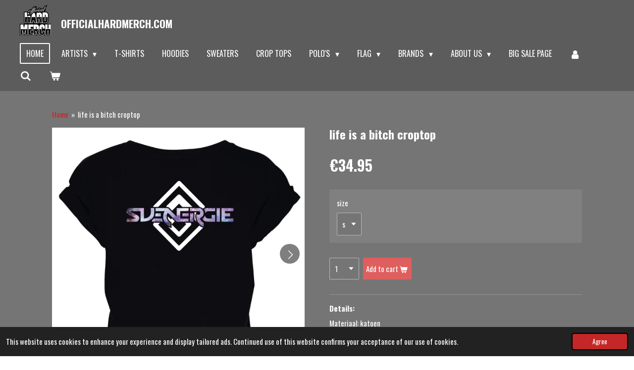

--- FILE ---
content_type: text/html; charset=UTF-8
request_url: https://www.officialhardmerch.com/product/9026519/life-is-a-bitch-croptop
body_size: 19282
content:
<!DOCTYPE html>
<html lang="en-GB">
    <head>
        <meta http-equiv="Content-Type" content="text/html; charset=utf-8">
        <meta name="viewport" content="width=device-width, initial-scale=1.0, maximum-scale=5.0">
        <meta http-equiv="X-UA-Compatible" content="IE=edge">
        <link rel="canonical" href="https://www.officialhardmerch.com/product/9026519/life-is-a-bitch-croptop">
        <link rel="sitemap" type="application/xml" href="https://www.officialhardmerch.com/sitemap.xml">
        <meta property="og:title" content="life is a bitch croptop | officialhardmerch.com">
        <meta property="og:url" content="https://www.officialhardmerch.com/product/9026519/life-is-a-bitch-croptop">
        <base href="https://www.officialhardmerch.com/">
        <meta name="description" property="og:description" content="Details:
Materiaal: katoen
Print achter: life is a bitch
print voor: svenergie logo design
wasvoorschrift: Niet wassen boven de 30 graden en niet in de droger.
&amp;nbsp;">
                <script nonce="82ec2646408e5d438497a8ad9af69b29">
            
            window.JOUWWEB = window.JOUWWEB || {};
            window.JOUWWEB.application = window.JOUWWEB.application || {};
            window.JOUWWEB.application = {"backends":[{"domain":"jouwweb.nl","freeDomain":"jouwweb.site"},{"domain":"webador.com","freeDomain":"webadorsite.com"},{"domain":"webador.de","freeDomain":"webadorsite.com"},{"domain":"webador.fr","freeDomain":"webadorsite.com"},{"domain":"webador.es","freeDomain":"webadorsite.com"},{"domain":"webador.it","freeDomain":"webadorsite.com"},{"domain":"jouwweb.be","freeDomain":"jouwweb.site"},{"domain":"webador.ie","freeDomain":"webadorsite.com"},{"domain":"webador.co.uk","freeDomain":"webadorsite.com"},{"domain":"webador.at","freeDomain":"webadorsite.com"},{"domain":"webador.be","freeDomain":"webadorsite.com"},{"domain":"webador.ch","freeDomain":"webadorsite.com"},{"domain":"webador.ch","freeDomain":"webadorsite.com"},{"domain":"webador.mx","freeDomain":"webadorsite.com"},{"domain":"webador.com","freeDomain":"webadorsite.com"},{"domain":"webador.dk","freeDomain":"webadorsite.com"},{"domain":"webador.se","freeDomain":"webadorsite.com"},{"domain":"webador.no","freeDomain":"webadorsite.com"},{"domain":"webador.fi","freeDomain":"webadorsite.com"},{"domain":"webador.ca","freeDomain":"webadorsite.com"},{"domain":"webador.ca","freeDomain":"webadorsite.com"},{"domain":"webador.pl","freeDomain":"webadorsite.com"},{"domain":"webador.com.au","freeDomain":"webadorsite.com"},{"domain":"webador.nz","freeDomain":"webadorsite.com"}],"editorLocale":"nl-NL","editorTimezone":"Europe\/Amsterdam","editorLanguage":"nl","analytics4TrackingId":"G-E6PZPGE4QM","analyticsDimensions":[],"backendDomain":"www.jouwweb.nl","backendShortDomain":"jouwweb.nl","backendKey":"jouwweb-nl","freeWebsiteDomain":"jouwweb.site","noSsl":false,"build":{"reference":"e7bdc78"},"linkHostnames":["www.jouwweb.nl","www.webador.com","www.webador.de","www.webador.fr","www.webador.es","www.webador.it","www.jouwweb.be","www.webador.ie","www.webador.co.uk","www.webador.at","www.webador.be","www.webador.ch","fr.webador.ch","www.webador.mx","es.webador.com","www.webador.dk","www.webador.se","www.webador.no","www.webador.fi","www.webador.ca","fr.webador.ca","www.webador.pl","www.webador.com.au","www.webador.nz"],"assetsUrl":"https:\/\/assets.jwwb.nl","loginUrl":"https:\/\/www.jouwweb.nl\/inloggen","publishUrl":"https:\/\/www.jouwweb.nl\/v2\/website\/1059430\/publish-proxy","adminUserOrIp":false,"pricing":{"plans":{"lite":{"amount":"700","currency":"EUR"},"pro":{"amount":"1200","currency":"EUR"},"business":{"amount":"2400","currency":"EUR"}},"yearlyDiscount":{"price":{"amount":"4800","currency":"EUR"},"ratio":0.17,"percent":"17%","discountPrice":{"amount":"4800","currency":"EUR"},"termPricePerMonth":{"amount":"2400","currency":"EUR"},"termPricePerYear":{"amount":"24000","currency":"EUR"}}},"hcUrl":{"add-product-variants":"https:\/\/help.jouwweb.nl\/hc\/nl\/articles\/28594307773201","basic-vs-advanced-shipping":"https:\/\/help.jouwweb.nl\/hc\/nl\/articles\/28594268794257","html-in-head":"https:\/\/help.jouwweb.nl\/hc\/nl\/articles\/28594336422545","link-domain-name":"https:\/\/help.jouwweb.nl\/hc\/nl\/articles\/28594325307409","optimize-for-mobile":"https:\/\/help.jouwweb.nl\/hc\/nl\/articles\/28594312927121","seo":"https:\/\/help.jouwweb.nl\/hc\/nl\/sections\/28507243966737","transfer-domain-name":"https:\/\/help.jouwweb.nl\/hc\/nl\/articles\/28594325232657","website-not-secure":"https:\/\/help.jouwweb.nl\/hc\/nl\/articles\/28594252935825"}};
            window.JOUWWEB.brand = {"type":"jouwweb","name":"JouwWeb","domain":"JouwWeb.nl","supportEmail":"support@jouwweb.nl"};
                    
                window.JOUWWEB = window.JOUWWEB || {};
                window.JOUWWEB.websiteRendering = {"locale":"en-GB","timezone":"Europe\/Amsterdam","routes":{"api\/upload\/product-field":"\/_api\/upload\/product-field","checkout\/cart":"\/cart","payment":"\/complete-order\/:publicOrderId","payment\/forward":"\/complete-order\/:publicOrderId\/forward","public-order":"\/order\/:publicOrderId","checkout\/authorize":"\/cart\/authorize\/:gateway","wishlist":"\/wishlist"}};
                                                    window.JOUWWEB.website = {"id":1059430,"locale":"en-GB","enabled":true,"title":"officialhardmerch.com","hasTitle":true,"roleOfLoggedInUser":null,"ownerLocale":"nl-NL","plan":"business","freeWebsiteDomain":"jouwweb.site","backendKey":"jouwweb-nl","currency":"EUR","defaultLocale":"en-GB","url":"https:\/\/www.officialhardmerch.com\/","homepageSegmentId":4092949,"category":"webshop","isOffline":false,"isPublished":true,"locales":["en-GB"],"allowed":{"ads":false,"credits":true,"externalLinks":true,"slideshow":true,"customDefaultSlideshow":true,"hostedAlbums":true,"moderators":true,"mailboxQuota":10,"statisticsVisitors":true,"statisticsDetailed":true,"statisticsMonths":-1,"favicon":true,"password":true,"freeDomains":0,"freeMailAccounts":1,"canUseLanguages":false,"fileUpload":true,"legacyFontSize":false,"webshop":true,"products":-1,"imageText":false,"search":true,"audioUpload":true,"videoUpload":5000,"allowDangerousForms":false,"allowHtmlCode":true,"mobileBar":true,"sidebar":false,"poll":false,"allowCustomForms":true,"allowBusinessListing":true,"allowCustomAnalytics":true,"allowAccountingLink":true,"digitalProducts":true,"sitemapElement":false},"mobileBar":{"enabled":true,"theme":"dark","email":{"active":true,"value":"Info@officialhardmerch.com"},"location":{"active":false},"phone":{"active":true,"value":"+310650637946"},"whatsapp":{"active":true,"value":"+310650637946"},"social":{"active":true,"network":"facebook","value":"https:\/\/www.facebook.com\/pg\/Hard-merch-457824311718051\/about\/?ref=page_internal"}},"webshop":{"enabled":true,"currency":"EUR","taxEnabled":true,"taxInclusive":true,"vatDisclaimerVisible":false,"orderNotice":"<p>Indien u speciale wensen heeft kunt u deze doorgeven via het Opmerkingen-veld in de laatste stap.<\/p>","orderConfirmation":"<p>Bedankt voor u bestelling.<br \/>Hij word zo spoedig mogelijk ingepakt en verzonden.<\/p>\r\n<p>Deze website wordt <a href=\"http:\/\/www.melodyisland.nl\">www.melodyisland.nl<\/a>&nbsp;<\/p>","freeShipping":true,"freeShippingAmount":"100.00","shippingDisclaimerVisible":false,"pickupAllowed":false,"couponAllowed":true,"detailsPageAvailable":true,"socialMediaVisible":true,"termsPage":null,"termsPageUrl":null,"extraTerms":null,"pricingVisible":true,"orderButtonVisible":true,"shippingAdvanced":true,"shippingAdvancedBackEnd":true,"soldOutVisible":false,"backInStockNotificationEnabled":false,"canAddProducts":true,"nextOrderNumber":4486,"allowedServicePoints":["dpd","postnl","dhl","homerr"],"sendcloudConfigured":true,"sendcloudFallbackPublicKey":"a3d50033a59b4a598f1d7ce7e72aafdf","taxExemptionAllowed":false,"invoiceComment":null,"emptyCartVisible":true,"minimumOrderPrice":null,"productNumbersEnabled":false,"wishlistEnabled":false,"hideTaxOnCart":false},"isTreatedAsWebshop":true};                            window.JOUWWEB.cart = {"products":[],"coupon":null,"shippingCountryCode":null,"shippingChoice":null,"breakdown":[]};                            window.JOUWWEB.scripts = ["website-rendering\/webshop"];                        window.parent.JOUWWEB.colorPalette = window.JOUWWEB.colorPalette;
        </script>
                <title>life is a bitch croptop | officialhardmerch.com</title>
                                            <link href="https://primary.jwwb.nl/public/z/o/i/temp-uimruukdplshgjmnpdgf/touch-icon-iphone.png?bust=1609849518" rel="apple-touch-icon" sizes="60x60">                                                <link href="https://primary.jwwb.nl/public/z/o/i/temp-uimruukdplshgjmnpdgf/touch-icon-ipad.png?bust=1609849518" rel="apple-touch-icon" sizes="76x76">                                                <link href="https://primary.jwwb.nl/public/z/o/i/temp-uimruukdplshgjmnpdgf/touch-icon-iphone-retina.png?bust=1609849518" rel="apple-touch-icon" sizes="120x120">                                                <link href="https://primary.jwwb.nl/public/z/o/i/temp-uimruukdplshgjmnpdgf/touch-icon-ipad-retina.png?bust=1609849518" rel="apple-touch-icon" sizes="152x152">                                                <link href="https://primary.jwwb.nl/public/z/o/i/temp-uimruukdplshgjmnpdgf/favicon.png?bust=1609849518" rel="shortcut icon">                                                <link href="https://primary.jwwb.nl/public/z/o/i/temp-uimruukdplshgjmnpdgf/favicon.png?bust=1609849518" rel="icon">                                        <meta property="og:image" content="https&#x3A;&#x2F;&#x2F;primary.jwwb.nl&#x2F;public&#x2F;z&#x2F;o&#x2F;i&#x2F;temp-uimruukdplshgjmnpdgf&#x2F;u95ksf&#x2F;svenergielifeisabitchvoorkantcroptop-01.jpg&#x3F;enable-io&#x3D;true&amp;enable&#x3D;upscale&amp;fit&#x3D;bounds&amp;width&#x3D;1200">
                    <meta property="og:image" content="https&#x3A;&#x2F;&#x2F;primary.jwwb.nl&#x2F;public&#x2F;z&#x2F;o&#x2F;i&#x2F;temp-uimruukdplshgjmnpdgf&#x2F;accazy&#x2F;svenergielifeisabitchachterkantcroptop-01.jpg&#x3F;enable-io&#x3D;true&amp;enable&#x3D;upscale&amp;fit&#x3D;bounds&amp;width&#x3D;1200">
                    <meta property="og:image" content="https&#x3A;&#x2F;&#x2F;primary.jwwb.nl&#x2F;public&#x2F;z&#x2F;o&#x2F;i&#x2F;temp-uimruukdplshgjmnpdgf&#x2F;unleol&#x2F;officialhardmerch-1.png">
                    <meta property="og:image" content="https&#x3A;&#x2F;&#x2F;primary.jwwb.nl&#x2F;public&#x2F;z&#x2F;o&#x2F;i&#x2F;temp-uimruukdplshgjmnpdgf&#x2F;m5vz7c&#x2F;Messenger_chat_Official_hard_merch.png">
                                    <meta name="twitter:card" content="summary_large_image">
                        <meta property="twitter:image" content="https&#x3A;&#x2F;&#x2F;primary.jwwb.nl&#x2F;public&#x2F;z&#x2F;o&#x2F;i&#x2F;temp-uimruukdplshgjmnpdgf&#x2F;u95ksf&#x2F;svenergielifeisabitchvoorkantcroptop-01.jpg&#x3F;enable-io&#x3D;true&amp;enable&#x3D;upscale&amp;fit&#x3D;bounds&amp;width&#x3D;1200">
                                                     <script>
  !function(f,b,e,v,n,t,s)
  {if(f.fbq)return;n=f.fbq=function(){n.callMethod?
  n.callMethod.apply(n,arguments):n.queue.push(arguments)};
  if(!f._fbq)f._fbq=n;n.push=n;n.loaded=!0;n.version='2.0';
  n.queue=[];t=b.createElement(e);t.async=!0;
  t.src=v;s=b.getElementsByTagName(e)[0];
  s.parentNode.insertBefore(t,s)}(window, document,'script',
  'https://connect.facebook.net/en_US/fbevents.js');
  fbq('init', '2371670759758892');
  fbq('track', 'PageView');
</script><noscript><img height="1" width="1" style="display:none" src="https://www.facebook.com/tr?id=2371670759758892&amp;ev=PageView&amp;noscript=1"></noscript>
<script type="text/javascript">
    (function(e,t,o,n,p,r,i){e.visitorGlobalObjectAlias=n;e[e.visitorGlobalObjectAlias]=e[e.visitorGlobalObjectAlias]||function(){(e[e.visitorGlobalObjectAlias].q=e[e.visitorGlobalObjectAlias].q||[]).push(arguments)};e[e.visitorGlobalObjectAlias].l=(new Date).getTime();r=t.createElement("script");r.src=o;r.async=true;i=t.getElementsByTagName("script")[0];i.parentNode.insertBefore(r,i)})(window,document,"https://diffuser-cdn.app-us1.com/diffuser/diffuser.js","vgo");
    vgo('setAccount', '89818914');
    vgo('setTrackByDefault', true);
    vgo('process');
</script><script type="text/javascript" id="hs-script-loader" async defer src="//js.hs-scripts.com/6188651.js"></script><script>
  !function(f,b,e,v,n,t,s)
  {if(f.fbq)return;n=f.fbq=function(){n.callMethod?
  n.callMethod.apply(n,arguments):n.queue.push(arguments)};
  if(!f._fbq)f._fbq=n;n.push=n;n.loaded=!0;n.version='2.0';
  n.queue=[];t=b.createElement(e);t.async=!0;
  t.src=v;s=b.getElementsByTagName(e)[0];
  s.parentNode.insertBefore(t,s)}(window, document,'script',
  'https://connect.facebook.net/en_US/fbevents.js');
  fbq('init', '1365813033578648');
  fbq('track', 'PageView');
</script><noscript><img height="1" width="1" style="display:none" src="https://www.facebook.com/tr?id=1365813033578648&amp;ev=PageView&amp;noscript=1"></noscript>                                 <script src="https://www.googletagmanager.com/gtag/js?id=UA-157293821-1" nonce="82ec2646408e5d438497a8ad9af69b29" data-turbo-track="reload" async></script>
<script src="https://plausible.io/js/script.manual.js" nonce="82ec2646408e5d438497a8ad9af69b29" data-turbo-track="reload" defer data-domain="shard5.jouwweb.nl"></script>
<link rel="stylesheet" type="text/css" href="https://gfonts.jwwb.nl/css?display=fallback&amp;family=Oswald%3A400%2C700%2C400italic%2C700italic" nonce="82ec2646408e5d438497a8ad9af69b29" data-turbo-track="dynamic">
<script src="https://assets.jwwb.nl/assets/build/website-rendering/en-GB.js?bust=fe80546e0ac60ffdf7e0" nonce="82ec2646408e5d438497a8ad9af69b29" data-turbo-track="reload" defer></script>
<script src="https://assets.jwwb.nl/assets/website-rendering/runtime.4835e39f538d0d17d46f.js?bust=e90f0e79d8291a81b415" nonce="82ec2646408e5d438497a8ad9af69b29" data-turbo-track="reload" defer></script>
<script src="https://assets.jwwb.nl/assets/website-rendering/812.881ee67943804724d5af.js?bust=78ab7ad7d6392c42d317" nonce="82ec2646408e5d438497a8ad9af69b29" data-turbo-track="reload" defer></script>
<script src="https://assets.jwwb.nl/assets/website-rendering/main.e3c63dfc547d2654c972.js?bust=a419208df4616337240b" nonce="82ec2646408e5d438497a8ad9af69b29" data-turbo-track="reload" defer></script>
<link rel="preload" href="https://assets.jwwb.nl/assets/website-rendering/styles.c7a2b441bf8d633a2752.css?bust=45105d711e9f45e864c3" as="style">
<link rel="preload" href="https://assets.jwwb.nl/assets/website-rendering/fonts/icons-website-rendering/font/website-rendering.woff2?bust=bd2797014f9452dadc8e" as="font" crossorigin>
<link rel="preconnect" href="https://gfonts.jwwb.nl">
<link rel="stylesheet" type="text/css" href="https://assets.jwwb.nl/assets/website-rendering/styles.c7a2b441bf8d633a2752.css?bust=45105d711e9f45e864c3" nonce="82ec2646408e5d438497a8ad9af69b29" data-turbo-track="dynamic">
<link rel="preconnect" href="https://assets.jwwb.nl">
<link rel="preconnect" href="https://www.google-analytics.com">
<link rel="stylesheet" type="text/css" href="https://primary.jwwb.nl/public/z/o/i/temp-uimruukdplshgjmnpdgf/style.css?bust=1768917950" nonce="82ec2646408e5d438497a8ad9af69b29" data-turbo-track="dynamic">    </head>
    <body
        id="top"
        class="jw-is-no-slideshow jw-header-is-image-text jw-is-segment-product jw-is-frontend jw-is-no-sidebar jw-is-no-messagebar jw-is-no-touch-device jw-is-no-mobile"
                                    data-jouwweb-page="9026519"
                                                data-jouwweb-segment-id="9026519"
                                                data-jouwweb-segment-type="product"
                                                data-template-threshold="960"
                                                data-template-name="concert-banner&#x7C;barber"
                            itemscope
        itemtype="https://schema.org/Product"
    >
                                    <meta itemprop="url" content="https://www.officialhardmerch.com/product/9026519/life-is-a-bitch-croptop">
        <a href="#main-content" class="jw-skip-link">
            Skip to main content        </a>
        <div class="jw-background"></div>
        <div class="jw-body">
            <div class="jw-mobile-menu jw-mobile-is-text js-mobile-menu">
            <button
            type="button"
            class="jw-mobile-menu__button jw-mobile-toggle"
            aria-label="Toggle menu"
        >
            <span class="jw-icon-burger"></span>
        </button>
        <div class="jw-mobile-header jw-mobile-header--image-text">
        <a            class="jw-mobile-header-content"
                            href="/"
                        >
                            <img class="jw-mobile-logo jw-mobile-logo--square" src="https://primary.jwwb.nl/public/z/o/i/temp-uimruukdplshgjmnpdgf/trdoqn/officialhardmerch-5.png?enable-io=true&amp;enable=upscale&amp;height=70" srcset="https://primary.jwwb.nl/public/z/o/i/temp-uimruukdplshgjmnpdgf/trdoqn/officialhardmerch-5.png?enable-io=true&amp;enable=upscale&amp;height=70 1x, https://primary.jwwb.nl/public/z/o/i/temp-uimruukdplshgjmnpdgf/trdoqn/officialhardmerch-5.png?enable-io=true&amp;enable=upscale&amp;height=140&amp;quality=70 2x" alt="officialhardmerch.com" title="officialhardmerch.com">                                        <div class="jw-mobile-text">
                    <span style="display: inline-block; font-size: 30px; color: #ffffff;"><span style="display: inline-block; font-size: 21px;">Officialhardmerch.com</span></span>                </div>
                    </a>
    </div>

        <a
        href="/cart"
        class="jw-mobile-menu__button jw-mobile-header-cart"
        aria-label="View cart"
    >
        <span class="jw-icon-badge-wrapper">
            <span class="website-rendering-icon-basket" aria-hidden="true"></span>
            <span class="jw-icon-badge hidden" aria-hidden="true"></span>
        </span>
    </a>
    
    </div>
    <div class="jw-mobile-menu-search jw-mobile-menu-search--hidden">
        <form
            action="/search"
            method="get"
            class="jw-mobile-menu-search__box"
        >
            <input
                type="text"
                name="q"
                value=""
                placeholder="Search..."
                class="jw-mobile-menu-search__input"
                aria-label="Search"
            >
            <button type="submit" class="jw-btn jw-btn--style-flat jw-mobile-menu-search__button" aria-label="Search">
                <span class="website-rendering-icon-search" aria-hidden="true"></span>
            </button>
            <button type="button" class="jw-btn jw-btn--style-flat jw-mobile-menu-search__button js-cancel-search" aria-label="Cancel search">
                <span class="website-rendering-icon-cancel" aria-hidden="true"></span>
            </button>
        </form>
    </div>
            <header class="header-wrap js-topbar-content-container js-fixed-header-container">
        <div class="header-wrap__inner">
        <div class="header">
            <div class="jw-header-logo">
            <div
    id="jw-header-image-container"
    class="jw-header jw-header-image jw-header-image-toggle"
    style="flex-basis: 63px; max-width: 63px; flex-shrink: 1;"
>
            <a href="/">
        <img id="jw-header-image" data-image-id="35522915" srcset="https://primary.jwwb.nl/public/z/o/i/temp-uimruukdplshgjmnpdgf/trdoqn/officialhardmerch-5.png?enable-io=true&amp;width=63 63w, https://primary.jwwb.nl/public/z/o/i/temp-uimruukdplshgjmnpdgf/trdoqn/officialhardmerch-5.png?enable-io=true&amp;width=126 126w" class="jw-header-image" title="officialhardmerch.com" style="" sizes="63px" width="63" height="62" intrinsicsize="63.00 x 62.00" alt="officialhardmerch.com">                </a>
    </div>
        <div
    class="jw-header jw-header-title-container jw-header-text jw-header-text-toggle"
    data-stylable="true"
>
    <a        id="jw-header-title"
        class="jw-header-title"
                    href="/"
            >
        <span style="display: inline-block; font-size: 30px; color: #ffffff;"><span style="display: inline-block; font-size: 21px;">Officialhardmerch.com</span></span>    </a>
</div>
</div>
        </div>
        <nav class="menu jw-menu-copy">
            <ul
    id="jw-menu"
    class="jw-menu jw-menu-horizontal"
            >
            <li
    class="jw-menu-item jw-menu-is-active"
>
        <a        class="jw-menu-link js-active-menu-item"
        href="/"                                            data-page-link-id="4092949"
                            >
                <span class="">
            Home        </span>
            </a>
                </li>
            <li
    class="jw-menu-item jw-menu-has-submenu"
>
        <a        class="jw-menu-link"
        href="/artists"                                            data-page-link-id="6873496"
                            >
                <span class="">
            Artists        </span>
                    <span class="jw-arrow jw-arrow-toplevel"></span>
            </a>
                    <ul
            class="jw-submenu"
                    >
                            <li
    class="jw-menu-item"
>
        <a        class="jw-menu-link"
        href="/artists/abaddon"                                            data-page-link-id="6013889"
                            >
                <span class="">
            Abaddon        </span>
            </a>
                </li>
                            <li
    class="jw-menu-item"
>
        <a        class="jw-menu-link"
        href="/artists/barber-2"                                            data-page-link-id="6013906"
                            >
                <span class="">
            Barber        </span>
            </a>
                </li>
                            <li
    class="jw-menu-item"
>
        <a        class="jw-menu-link"
        href="/artists/basspunkz-2"                                            data-page-link-id="6013924"
                            >
                <span class="">
            Basspunkz        </span>
            </a>
                </li>
                            <li
    class="jw-menu-item jw-menu-has-submenu"
>
        <a        class="jw-menu-link"
        href="/artists/crypton-2"                                            data-page-link-id="6013950"
                            >
                <span class="">
            Crypton        </span>
                    <span class="jw-arrow"></span>
            </a>
                    <ul
            class="jw-submenu"
                    >
                            <li
    class="jw-menu-item"
>
        <a        class="jw-menu-link"
        href="/artists/crypton-2/enemy-contact-2"                                            data-page-link-id="6013964"
                            >
                <span class="">
            Enemy Contact        </span>
            </a>
                </li>
                    </ul>
        </li>
                            <li
    class="jw-menu-item"
>
        <a        class="jw-menu-link"
        href="/artists/frenchfaces-2"                                            data-page-link-id="6013952"
                            >
                <span class="">
            FrenchFaces        </span>
            </a>
                </li>
                            <li
    class="jw-menu-item"
>
        <a        class="jw-menu-link"
        href="/artists/insanity-2"                                            data-page-link-id="6013940"
                            >
                <span class="">
            Insanity        </span>
            </a>
                </li>
                            <li
    class="jw-menu-item"
>
        <a        class="jw-menu-link"
        href="/artists/mind-compressor"                                            data-page-link-id="8487516"
                            >
                <span class="">
            Mind Compressor        </span>
            </a>
                </li>
                            <li
    class="jw-menu-item"
>
        <a        class="jw-menu-link"
        href="/artists/miss-enemy-2"                                            data-page-link-id="6013963"
                            >
                <span class="">
            Miss Enemy        </span>
            </a>
                </li>
                            <li
    class="jw-menu-item"
>
        <a        class="jw-menu-link"
        href="/artists/oculatorz"                                            data-page-link-id="7071302"
                            >
                <span class="">
            oculatorz        </span>
            </a>
                </li>
                            <li
    class="jw-menu-item"
>
        <a        class="jw-menu-link"
        href="/artists/rizer"                                            data-page-link-id="7434432"
                            >
                <span class="">
            rizer        </span>
            </a>
                </li>
                            <li
    class="jw-menu-item"
>
        <a        class="jw-menu-link"
        href="/artists/s-kill-1"                                            data-page-link-id="7949211"
                            >
                <span class="">
            S-kill        </span>
            </a>
                </li>
                            <li
    class="jw-menu-item"
>
        <a        class="jw-menu-link"
        href="/artists/sinister-seven"                                            data-page-link-id="8427288"
                            >
                <span class="">
            Sinister seven        </span>
            </a>
                </li>
                            <li
    class="jw-menu-item"
>
        <a        class="jw-menu-link"
        href="/artists/streiks-kratchs"                                            data-page-link-id="6815653"
                            >
                <span class="">
            Streiks &amp; Kratchs        </span>
            </a>
                </li>
                            <li
    class="jw-menu-item"
>
        <a        class="jw-menu-link"
        href="/artists/sonix-the-headshock"                                            data-page-link-id="6574984"
                            >
                <span class="">
            Sonix The Headshock        </span>
            </a>
                </li>
                            <li
    class="jw-menu-item"
>
        <a        class="jw-menu-link"
        href="/artists/scabtik-2"                                            data-page-link-id="6013966"
                            >
                <span class="">
            Scabtik        </span>
            </a>
                </li>
                            <li
    class="jw-menu-item"
>
        <a        class="jw-menu-link"
        href="/artists/sprinky-2"                                            data-page-link-id="6013955"
                            >
                <span class="">
            Sprinky        </span>
            </a>
                </li>
                            <li
    class="jw-menu-item"
>
        <a        class="jw-menu-link"
        href="/artists/the-dark-horror"                                            data-page-link-id="6329820"
                            >
                <span class="">
            The Dark Horror        </span>
            </a>
                </li>
                            <li
    class="jw-menu-item"
>
        <a        class="jw-menu-link"
        href="/artists/the-raider"                                            data-page-link-id="14581263"
                            >
                <span class="">
            THE RAIDER        </span>
            </a>
                </li>
                            <li
    class="jw-menu-item"
>
        <a        class="jw-menu-link"
        href="/artists/tukkertempo"                                            data-page-link-id="8487459"
                            >
                <span class="">
            TukkerTempo        </span>
            </a>
                </li>
                            <li
    class="jw-menu-item"
>
        <a        class="jw-menu-link"
        href="/artists/xense-2"                                            data-page-link-id="6013970"
                            >
                <span class="">
            Xense        </span>
            </a>
                </li>
                            <li
    class="jw-menu-item"
>
        <a        class="jw-menu-link"
        href="/artists/yunke"                                            data-page-link-id="8950880"
                            >
                <span class="">
            Yunke        </span>
            </a>
                </li>
                    </ul>
        </li>
            <li
    class="jw-menu-item"
>
        <a        class="jw-menu-link"
        href="/t-shirts"                                            data-page-link-id="6014010"
                            >
                <span class="">
            T-Shirts        </span>
            </a>
                </li>
            <li
    class="jw-menu-item"
>
        <a        class="jw-menu-link"
        href="/hoodies"                                            data-page-link-id="6014017"
                            >
                <span class="">
            Hoodies        </span>
            </a>
                </li>
            <li
    class="jw-menu-item"
>
        <a        class="jw-menu-link"
        href="/sweaters"                                            data-page-link-id="6166531"
                            >
                <span class="">
            Sweaters        </span>
            </a>
                </li>
            <li
    class="jw-menu-item"
>
        <a        class="jw-menu-link"
        href="/crop-tops"                                            data-page-link-id="6014337"
                            >
                <span class="">
            Crop tops        </span>
            </a>
                </li>
            <li
    class="jw-menu-item jw-menu-has-submenu"
>
        <a        class="jw-menu-link"
        href="/polo-s"                                            data-page-link-id="6014015"
                            >
                <span class="">
            Polo&#039;s        </span>
                    <span class="jw-arrow jw-arrow-toplevel"></span>
            </a>
                    <ul
            class="jw-submenu"
                    >
                            <li
    class="jw-menu-item"
>
        <a        class="jw-menu-link"
        href="/polo-s/caps-bucket-hats"                                            data-page-link-id="6014023"
                            >
                <span class="">
            Caps / Bucket hats        </span>
            </a>
                </li>
                    </ul>
        </li>
            <li
    class="jw-menu-item jw-menu-has-submenu"
>
        <a        class="jw-menu-link"
        href="/flag"                                            data-page-link-id="5799968"
                            >
                <span class="">
            Flag        </span>
                    <span class="jw-arrow jw-arrow-toplevel"></span>
            </a>
                    <ul
            class="jw-submenu"
                    >
                            <li
    class="jw-menu-item"
>
        <a        class="jw-menu-link"
        href="/flag/accessoires"                                            data-page-link-id="6014027"
                            >
                <span class="">
            Accessoires        </span>
            </a>
                </li>
                    </ul>
        </li>
            <li
    class="jw-menu-item jw-menu-has-submenu"
>
        <a        class="jw-menu-link"
        href="/brands"                                            data-page-link-id="6263575"
                            >
                <span class="">
            Brands        </span>
                    <span class="jw-arrow jw-arrow-toplevel"></span>
            </a>
                    <ul
            class="jw-submenu"
                    >
                            <li
    class="jw-menu-item"
>
        <a        class="jw-menu-link"
        href="/brands/uptempo"                                            data-page-link-id="6263441"
                            >
                <span class="">
            Uptempo        </span>
            </a>
                </li>
                            <li
    class="jw-menu-item"
>
        <a        class="jw-menu-link"
        href="/brands/ga-je-lekker"                                            data-page-link-id="6263581"
                            >
                <span class="">
            Ga Je Lekker        </span>
            </a>
                </li>
                    </ul>
        </li>
            <li
    class="jw-menu-item jw-menu-has-submenu"
>
        <a        class="jw-menu-link"
        href="/about-us"                                            data-page-link-id="4420351"
                            >
                <span class="">
            About us        </span>
                    <span class="jw-arrow jw-arrow-toplevel"></span>
            </a>
                    <ul
            class="jw-submenu"
                    >
                            <li
    class="jw-menu-item"
>
        <a        class="jw-menu-link"
        href="/about-us/contact"                                            data-page-link-id="4425196"
                            >
                <span class="">
            Contact        </span>
            </a>
                </li>
                            <li
    class="jw-menu-item"
>
        <a        class="jw-menu-link"
        href="/about-us/return-policy"                                            data-page-link-id="4425194"
                            >
                <span class="">
            Return policy        </span>
            </a>
                </li>
                    </ul>
        </li>
            <li
    class="jw-menu-item"
>
        <a        class="jw-menu-link"
        href="/big-sale-page"                                            data-page-link-id="6292186"
                            >
                <span class="">
            Big sale page        </span>
            </a>
                </li>
            <li
    class="jw-menu-item"
>
        <a        class="jw-menu-link jw-menu-link--icon"
        href="/account"                                                            title="Account"
            >
                                <span class="website-rendering-icon-user"></span>
                            <span class="hidden-desktop-horizontal-menu">
            Account        </span>
            </a>
                </li>
            <li
    class="jw-menu-item jw-menu-search-item"
>
        <button        class="jw-menu-link jw-menu-link--icon jw-text-button"
                                                                    title="Search"
            >
                                <span class="website-rendering-icon-search"></span>
                            <span class="hidden-desktop-horizontal-menu">
            Search        </span>
            </button>
                
            <div class="jw-popover-container jw-popover-container--inline is-hidden">
                <div class="jw-popover-backdrop"></div>
                <div class="jw-popover">
                    <div class="jw-popover__arrow"></div>
                    <div class="jw-popover__content jw-section-white">
                        <form  class="jw-search" action="/search" method="get">
                            
                            <input class="jw-search__input" type="text" name="q" value="" placeholder="Search..." aria-label="Search" >
                            <button class="jw-search__submit" type="submit" aria-label="Search">
                                <span class="website-rendering-icon-search" aria-hidden="true"></span>
                            </button>
                        </form>
                    </div>
                </div>
            </div>
                        </li>
            <li
    class="jw-menu-item js-menu-cart-item "
>
        <a        class="jw-menu-link jw-menu-link--icon"
        href="/cart"                                                            title="Cart"
            >
                                    <span class="jw-icon-badge-wrapper">
                        <span class="website-rendering-icon-basket"></span>
                                            <span class="jw-icon-badge hidden">
                    0                </span>
                            <span class="hidden-desktop-horizontal-menu">
            Cart        </span>
            </a>
                </li>
    
    </ul>

    <script nonce="82ec2646408e5d438497a8ad9af69b29" id="jw-mobile-menu-template" type="text/template">
        <ul id="jw-menu" class="jw-menu jw-menu-horizontal jw-menu-spacing--mobile-bar">
                            <li
    class="jw-menu-item jw-menu-search-item"
>
                
                 <li class="jw-menu-item jw-mobile-menu-search-item">
                    <form class="jw-search" action="/search" method="get">
                        <input class="jw-search__input" type="text" name="q" value="" placeholder="Search..." aria-label="Search">
                        <button class="jw-search__submit" type="submit" aria-label="Search">
                            <span class="website-rendering-icon-search" aria-hidden="true"></span>
                        </button>
                    </form>
                </li>
                        </li>
                            <li
    class="jw-menu-item jw-menu-is-active"
>
        <a        class="jw-menu-link js-active-menu-item"
        href="/"                                            data-page-link-id="4092949"
                            >
                <span class="">
            Home        </span>
            </a>
                </li>
                            <li
    class="jw-menu-item jw-menu-has-submenu"
>
        <a        class="jw-menu-link"
        href="/artists"                                            data-page-link-id="6873496"
                            >
                <span class="">
            Artists        </span>
                    <span class="jw-arrow jw-arrow-toplevel"></span>
            </a>
                    <ul
            class="jw-submenu"
                    >
                            <li
    class="jw-menu-item"
>
        <a        class="jw-menu-link"
        href="/artists/abaddon"                                            data-page-link-id="6013889"
                            >
                <span class="">
            Abaddon        </span>
            </a>
                </li>
                            <li
    class="jw-menu-item"
>
        <a        class="jw-menu-link"
        href="/artists/barber-2"                                            data-page-link-id="6013906"
                            >
                <span class="">
            Barber        </span>
            </a>
                </li>
                            <li
    class="jw-menu-item"
>
        <a        class="jw-menu-link"
        href="/artists/basspunkz-2"                                            data-page-link-id="6013924"
                            >
                <span class="">
            Basspunkz        </span>
            </a>
                </li>
                            <li
    class="jw-menu-item jw-menu-has-submenu"
>
        <a        class="jw-menu-link"
        href="/artists/crypton-2"                                            data-page-link-id="6013950"
                            >
                <span class="">
            Crypton        </span>
                    <span class="jw-arrow"></span>
            </a>
                    <ul
            class="jw-submenu"
                    >
                            <li
    class="jw-menu-item"
>
        <a        class="jw-menu-link"
        href="/artists/crypton-2/enemy-contact-2"                                            data-page-link-id="6013964"
                            >
                <span class="">
            Enemy Contact        </span>
            </a>
                </li>
                    </ul>
        </li>
                            <li
    class="jw-menu-item"
>
        <a        class="jw-menu-link"
        href="/artists/frenchfaces-2"                                            data-page-link-id="6013952"
                            >
                <span class="">
            FrenchFaces        </span>
            </a>
                </li>
                            <li
    class="jw-menu-item"
>
        <a        class="jw-menu-link"
        href="/artists/insanity-2"                                            data-page-link-id="6013940"
                            >
                <span class="">
            Insanity        </span>
            </a>
                </li>
                            <li
    class="jw-menu-item"
>
        <a        class="jw-menu-link"
        href="/artists/mind-compressor"                                            data-page-link-id="8487516"
                            >
                <span class="">
            Mind Compressor        </span>
            </a>
                </li>
                            <li
    class="jw-menu-item"
>
        <a        class="jw-menu-link"
        href="/artists/miss-enemy-2"                                            data-page-link-id="6013963"
                            >
                <span class="">
            Miss Enemy        </span>
            </a>
                </li>
                            <li
    class="jw-menu-item"
>
        <a        class="jw-menu-link"
        href="/artists/oculatorz"                                            data-page-link-id="7071302"
                            >
                <span class="">
            oculatorz        </span>
            </a>
                </li>
                            <li
    class="jw-menu-item"
>
        <a        class="jw-menu-link"
        href="/artists/rizer"                                            data-page-link-id="7434432"
                            >
                <span class="">
            rizer        </span>
            </a>
                </li>
                            <li
    class="jw-menu-item"
>
        <a        class="jw-menu-link"
        href="/artists/s-kill-1"                                            data-page-link-id="7949211"
                            >
                <span class="">
            S-kill        </span>
            </a>
                </li>
                            <li
    class="jw-menu-item"
>
        <a        class="jw-menu-link"
        href="/artists/sinister-seven"                                            data-page-link-id="8427288"
                            >
                <span class="">
            Sinister seven        </span>
            </a>
                </li>
                            <li
    class="jw-menu-item"
>
        <a        class="jw-menu-link"
        href="/artists/streiks-kratchs"                                            data-page-link-id="6815653"
                            >
                <span class="">
            Streiks &amp; Kratchs        </span>
            </a>
                </li>
                            <li
    class="jw-menu-item"
>
        <a        class="jw-menu-link"
        href="/artists/sonix-the-headshock"                                            data-page-link-id="6574984"
                            >
                <span class="">
            Sonix The Headshock        </span>
            </a>
                </li>
                            <li
    class="jw-menu-item"
>
        <a        class="jw-menu-link"
        href="/artists/scabtik-2"                                            data-page-link-id="6013966"
                            >
                <span class="">
            Scabtik        </span>
            </a>
                </li>
                            <li
    class="jw-menu-item"
>
        <a        class="jw-menu-link"
        href="/artists/sprinky-2"                                            data-page-link-id="6013955"
                            >
                <span class="">
            Sprinky        </span>
            </a>
                </li>
                            <li
    class="jw-menu-item"
>
        <a        class="jw-menu-link"
        href="/artists/the-dark-horror"                                            data-page-link-id="6329820"
                            >
                <span class="">
            The Dark Horror        </span>
            </a>
                </li>
                            <li
    class="jw-menu-item"
>
        <a        class="jw-menu-link"
        href="/artists/the-raider"                                            data-page-link-id="14581263"
                            >
                <span class="">
            THE RAIDER        </span>
            </a>
                </li>
                            <li
    class="jw-menu-item"
>
        <a        class="jw-menu-link"
        href="/artists/tukkertempo"                                            data-page-link-id="8487459"
                            >
                <span class="">
            TukkerTempo        </span>
            </a>
                </li>
                            <li
    class="jw-menu-item"
>
        <a        class="jw-menu-link"
        href="/artists/xense-2"                                            data-page-link-id="6013970"
                            >
                <span class="">
            Xense        </span>
            </a>
                </li>
                            <li
    class="jw-menu-item"
>
        <a        class="jw-menu-link"
        href="/artists/yunke"                                            data-page-link-id="8950880"
                            >
                <span class="">
            Yunke        </span>
            </a>
                </li>
                    </ul>
        </li>
                            <li
    class="jw-menu-item"
>
        <a        class="jw-menu-link"
        href="/t-shirts"                                            data-page-link-id="6014010"
                            >
                <span class="">
            T-Shirts        </span>
            </a>
                </li>
                            <li
    class="jw-menu-item"
>
        <a        class="jw-menu-link"
        href="/hoodies"                                            data-page-link-id="6014017"
                            >
                <span class="">
            Hoodies        </span>
            </a>
                </li>
                            <li
    class="jw-menu-item"
>
        <a        class="jw-menu-link"
        href="/sweaters"                                            data-page-link-id="6166531"
                            >
                <span class="">
            Sweaters        </span>
            </a>
                </li>
                            <li
    class="jw-menu-item"
>
        <a        class="jw-menu-link"
        href="/crop-tops"                                            data-page-link-id="6014337"
                            >
                <span class="">
            Crop tops        </span>
            </a>
                </li>
                            <li
    class="jw-menu-item jw-menu-has-submenu"
>
        <a        class="jw-menu-link"
        href="/polo-s"                                            data-page-link-id="6014015"
                            >
                <span class="">
            Polo&#039;s        </span>
                    <span class="jw-arrow jw-arrow-toplevel"></span>
            </a>
                    <ul
            class="jw-submenu"
                    >
                            <li
    class="jw-menu-item"
>
        <a        class="jw-menu-link"
        href="/polo-s/caps-bucket-hats"                                            data-page-link-id="6014023"
                            >
                <span class="">
            Caps / Bucket hats        </span>
            </a>
                </li>
                    </ul>
        </li>
                            <li
    class="jw-menu-item jw-menu-has-submenu"
>
        <a        class="jw-menu-link"
        href="/flag"                                            data-page-link-id="5799968"
                            >
                <span class="">
            Flag        </span>
                    <span class="jw-arrow jw-arrow-toplevel"></span>
            </a>
                    <ul
            class="jw-submenu"
                    >
                            <li
    class="jw-menu-item"
>
        <a        class="jw-menu-link"
        href="/flag/accessoires"                                            data-page-link-id="6014027"
                            >
                <span class="">
            Accessoires        </span>
            </a>
                </li>
                    </ul>
        </li>
                            <li
    class="jw-menu-item jw-menu-has-submenu"
>
        <a        class="jw-menu-link"
        href="/brands"                                            data-page-link-id="6263575"
                            >
                <span class="">
            Brands        </span>
                    <span class="jw-arrow jw-arrow-toplevel"></span>
            </a>
                    <ul
            class="jw-submenu"
                    >
                            <li
    class="jw-menu-item"
>
        <a        class="jw-menu-link"
        href="/brands/uptempo"                                            data-page-link-id="6263441"
                            >
                <span class="">
            Uptempo        </span>
            </a>
                </li>
                            <li
    class="jw-menu-item"
>
        <a        class="jw-menu-link"
        href="/brands/ga-je-lekker"                                            data-page-link-id="6263581"
                            >
                <span class="">
            Ga Je Lekker        </span>
            </a>
                </li>
                    </ul>
        </li>
                            <li
    class="jw-menu-item jw-menu-has-submenu"
>
        <a        class="jw-menu-link"
        href="/about-us"                                            data-page-link-id="4420351"
                            >
                <span class="">
            About us        </span>
                    <span class="jw-arrow jw-arrow-toplevel"></span>
            </a>
                    <ul
            class="jw-submenu"
                    >
                            <li
    class="jw-menu-item"
>
        <a        class="jw-menu-link"
        href="/about-us/contact"                                            data-page-link-id="4425196"
                            >
                <span class="">
            Contact        </span>
            </a>
                </li>
                            <li
    class="jw-menu-item"
>
        <a        class="jw-menu-link"
        href="/about-us/return-policy"                                            data-page-link-id="4425194"
                            >
                <span class="">
            Return policy        </span>
            </a>
                </li>
                    </ul>
        </li>
                            <li
    class="jw-menu-item"
>
        <a        class="jw-menu-link"
        href="/big-sale-page"                                            data-page-link-id="6292186"
                            >
                <span class="">
            Big sale page        </span>
            </a>
                </li>
                            <li
    class="jw-menu-item"
>
        <a        class="jw-menu-link jw-menu-link--icon"
        href="/account"                                                            title="Account"
            >
                                <span class="website-rendering-icon-user"></span>
                            <span class="hidden-desktop-horizontal-menu">
            Account        </span>
            </a>
                </li>
            
                    </ul>
    </script>
        </nav>
    </div>
</header>
<script nonce="82ec2646408e5d438497a8ad9af69b29">
    JOUWWEB.templateConfig = {
        header: {
            selector: '.header-wrap__inner',
            mobileSelector: '.jw-mobile-menu',
            updatePusher: function (topHeight) {
                var $sliderStyle = $('#sliderStyle');

                if ($sliderStyle.length === 0) {
                    $sliderStyle = $('<style />')
                        .attr('id', 'sliderStyle')
                        .appendTo(document.body);
                }

                // Header height without mobile bar
                var headerHeight = $('.header-wrap__inner').outerHeight();

                var paddingTop = topHeight;
                var paddingBottom = Math.min(headerHeight * (2/3), 60);
                $sliderStyle.html(
                    '.jw-slideshow-slide-content {' +
                    '    padding-top: ' + paddingTop + 'px;' +
                    '    padding-bottom: ' + paddingBottom + 'px;' +
                    '}' +
                    '.bx-controls-direction {' +
                    '    margin-top: ' + ((paddingTop - paddingBottom) / 2) + 'px;' +
                    '}'
                );

                // make sure slider also gets correct height (because of the added padding)
                $('.jw-slideshow-slide[aria-hidden=false]').each(function (index) {
                    var $this = $(this);
                    topHeight = $this.outerHeight() > topHeight ? $this.outerHeight() : topHeight;
                    $this.closest('.bx-viewport').css({
                        height: topHeight + 'px',
                    });
                });

                // If a page has a message-bar, offset the mobile nav.
                const $messageBar = $('.message-bar');
                if ($messageBar.length > 0) {
                    $('.js-mobile-menu, .jw-menu-clone').css('top', $messageBar.outerHeight());
                }
            },
        },
        mainContentOffset: function () {
            const $body = $('body');

            function measureAffixedHeaderHeight() {
                const $headerWrap = $('.header-wrap');
                const $headerWrapInner = $('.header-wrap__inner');

                // Early return if header is already affixed
                if ($body.hasClass('jw-is-header-affix')) {
                    return $headerWrap.height();
                }

                // Switch to affixed header (without transition)
                $headerWrapInner.css('transition', 'none');
                $body.addClass('jw-is-header-affix');

                // Measure affixed header height
                const headerHeight = $headerWrap.height();

                // Switch back to unaffixed header (without transition)
                $body.removeClass('jw-is-header-affix');
                $headerWrap.height(); // force reflow
                $headerWrapInner.css('transition', '');

                return headerHeight;
            }

            const headerHeight = measureAffixedHeaderHeight();
            return $('.main-content').offset().top - ($body.hasClass('jw-menu-is-mobile') ? 0 : headerHeight);
        },
    };
</script>
<div class="main-content">
    
<main id="main-content" class="block-content">
    <div data-section-name="content" class="jw-section jw-section-content jw-responsive">
        <div class="jw-strip jw-strip--default jw-strip--style-color jw-strip--primary jw-strip--color-default jw-strip--padding-start"><div class="jw-strip__content-container"><div class="jw-strip__content jw-responsive">    
                        <nav class="jw-breadcrumbs" aria-label="Breadcrumb"><ol><li><a href="/" class="jw-breadcrumbs__link">Home</a></li><li><span class="jw-breadcrumbs__separator" aria-hidden="true">&raquo;</span><a href="/product/9026519/life-is-a-bitch-croptop" class="jw-breadcrumbs__link jw-breadcrumbs__link--current" aria-current="page">life is a bitch croptop</a></li></ol></nav>    <div
        class="product-page js-product-container"
        data-webshop-product="&#x7B;&quot;id&quot;&#x3A;9026519,&quot;title&quot;&#x3A;&quot;life&#x20;is&#x20;a&#x20;bitch&#x20;croptop&quot;,&quot;url&quot;&#x3A;&quot;&#x5C;&#x2F;product&#x5C;&#x2F;9026519&#x5C;&#x2F;life-is-a-bitch-croptop&quot;,&quot;variants&quot;&#x3A;&#x5B;&#x7B;&quot;id&quot;&#x3A;30071544,&quot;stock&quot;&#x3A;0,&quot;limited&quot;&#x3A;false,&quot;propertyValueIds&quot;&#x3A;&#x5B;12399045&#x5D;&#x7D;,&#x7B;&quot;id&quot;&#x3A;30071545,&quot;stock&quot;&#x3A;0,&quot;limited&quot;&#x3A;false,&quot;propertyValueIds&quot;&#x3A;&#x5B;12399046&#x5D;&#x7D;,&#x7B;&quot;id&quot;&#x3A;30071546,&quot;stock&quot;&#x3A;0,&quot;limited&quot;&#x3A;false,&quot;propertyValueIds&quot;&#x3A;&#x5B;12399047&#x5D;&#x7D;,&#x7B;&quot;id&quot;&#x3A;30071547,&quot;stock&quot;&#x3A;0,&quot;limited&quot;&#x3A;false,&quot;propertyValueIds&quot;&#x3A;&#x5B;12399048&#x5D;&#x7D;,&#x7B;&quot;id&quot;&#x3A;30071548,&quot;stock&quot;&#x3A;0,&quot;limited&quot;&#x3A;false,&quot;propertyValueIds&quot;&#x3A;&#x5B;12399049&#x5D;&#x7D;&#x5D;,&quot;image&quot;&#x3A;&#x7B;&quot;id&quot;&#x3A;72647324,&quot;url&quot;&#x3A;&quot;https&#x3A;&#x5C;&#x2F;&#x5C;&#x2F;primary.jwwb.nl&#x5C;&#x2F;public&#x5C;&#x2F;z&#x5C;&#x2F;o&#x5C;&#x2F;i&#x5C;&#x2F;temp-uimruukdplshgjmnpdgf&#x5C;&#x2F;svenergielifeisabitchvoorkantcroptop-01.jpg&quot;,&quot;width&quot;&#x3A;800,&quot;height&quot;&#x3A;800&#x7D;&#x7D;"
        data-is-detail-view="1"
    >
                <div class="product-page__top">
            <h1 class="product-page__heading" itemprop="name">
                life is a bitch croptop            </h1>
                                </div>
                                <div class="product-page__image-container">
                <div
                    class="image-gallery"
                    role="group"
                    aria-roledescription="carousel"
                    aria-label="Product images"
                >
                    <div class="image-gallery__main">
                        <div
                            class="image-gallery__slides"
                            aria-live="polite"
                            aria-atomic="false"
                        >
                                                                                            <div
                                    class="image-gallery__slide-container"
                                    role="group"
                                    aria-roledescription="slide"
                                    aria-hidden="false"
                                    aria-label="1 of 2"
                                >
                                    <a
                                        class="image-gallery__slide-item"
                                        href="https://primary.jwwb.nl/public/z/o/i/temp-uimruukdplshgjmnpdgf/u95ksf/svenergielifeisabitchvoorkantcroptop-01.jpg"
                                        data-width="1920"
                                        data-height="1920"
                                        data-image-id="72647324"
                                        tabindex="0"
                                    >
                                        <div class="image-gallery__slide-image">
                                            <img
                                                                                                    itemprop="image"
                                                    alt="life&#x20;is&#x20;a&#x20;bitch&#x20;croptop"
                                                                                                src="https://primary.jwwb.nl/public/z/o/i/temp-uimruukdplshgjmnpdgf/svenergielifeisabitchvoorkantcroptop-01.jpg?enable-io=true&enable=upscale&width=600"
                                                srcset="https://primary.jwwb.nl/public/z/o/i/temp-uimruukdplshgjmnpdgf/u95ksf/svenergielifeisabitchvoorkantcroptop-01.jpg?enable-io=true&width=600 600w"
                                                sizes="(min-width: 960px) 50vw, 100vw"
                                                width="1920"
                                                height="1920"
                                            >
                                        </div>
                                    </a>
                                </div>
                                                                                            <div
                                    class="image-gallery__slide-container"
                                    role="group"
                                    aria-roledescription="slide"
                                    aria-hidden="true"
                                    aria-label="2 of 2"
                                >
                                    <a
                                        class="image-gallery__slide-item"
                                        href="https://primary.jwwb.nl/public/z/o/i/temp-uimruukdplshgjmnpdgf/accazy/svenergielifeisabitchachterkantcroptop-01.jpg"
                                        data-width="1920"
                                        data-height="1920"
                                        data-image-id="72647325"
                                        tabindex="-1"
                                    >
                                        <div class="image-gallery__slide-image">
                                            <img
                                                                                                    alt=""
                                                                                                src="https://primary.jwwb.nl/public/z/o/i/temp-uimruukdplshgjmnpdgf/svenergielifeisabitchachterkantcroptop-01.jpg?enable-io=true&enable=upscale&width=600"
                                                srcset="https://primary.jwwb.nl/public/z/o/i/temp-uimruukdplshgjmnpdgf/accazy/svenergielifeisabitchachterkantcroptop-01.jpg?enable-io=true&width=600 600w"
                                                sizes="(min-width: 960px) 50vw, 100vw"
                                                width="1920"
                                                height="1920"
                                            >
                                        </div>
                                    </a>
                                </div>
                                                    </div>
                        <div class="image-gallery__controls">
                            <button
                                type="button"
                                class="image-gallery__control image-gallery__control--prev image-gallery__control--disabled"
                                aria-label="Previous image"
                            >
                                <span class="website-rendering-icon-left-open-big"></span>
                            </button>
                            <button
                                type="button"
                                class="image-gallery__control image-gallery__control--next"
                                aria-label="Next image"
                            >
                                <span class="website-rendering-icon-right-open-big"></span>
                            </button>
                        </div>
                    </div>
                                            <div
                            class="image-gallery__thumbnails"
                            role="group"
                            aria-label="Choose image to display."
                        >
                                                                                            <a
                                    class="image-gallery__thumbnail-item image-gallery__thumbnail-item--active"
                                    role="button"
                                    aria-disabled="true"
                                    aria-label="1 of 2"
                                    href="https://primary.jwwb.nl/public/z/o/i/temp-uimruukdplshgjmnpdgf/u95ksf/svenergielifeisabitchvoorkantcroptop-01.jpg"
                                    data-image-id="72647324"
                                >
                                    <div class="image-gallery__thumbnail-image">
                                        <img
                                            srcset="https://primary.jwwb.nl/public/z/o/i/temp-uimruukdplshgjmnpdgf/svenergielifeisabitchvoorkantcroptop-01.jpg?enable-io=true&enable=upscale&fit=bounds&width=100&height=100 1x, https://primary.jwwb.nl/public/z/o/i/temp-uimruukdplshgjmnpdgf/svenergielifeisabitchvoorkantcroptop-01.jpg?enable-io=true&enable=upscale&fit=bounds&width=200&height=200 2x"
                                            alt=""
                                            width="100"
                                            height="100"
                                        >
                                    </div>
                                </a>
                                                                                            <a
                                    class="image-gallery__thumbnail-item"
                                    role="button"
                                    aria-disabled="false"
                                    aria-label="2 of 2"
                                    href="https://primary.jwwb.nl/public/z/o/i/temp-uimruukdplshgjmnpdgf/accazy/svenergielifeisabitchachterkantcroptop-01.jpg"
                                    data-image-id="72647325"
                                >
                                    <div class="image-gallery__thumbnail-image">
                                        <img
                                            srcset="https://primary.jwwb.nl/public/z/o/i/temp-uimruukdplshgjmnpdgf/svenergielifeisabitchachterkantcroptop-01.jpg?enable-io=true&enable=upscale&fit=bounds&width=100&height=100 1x, https://primary.jwwb.nl/public/z/o/i/temp-uimruukdplshgjmnpdgf/svenergielifeisabitchachterkantcroptop-01.jpg?enable-io=true&enable=upscale&fit=bounds&width=200&height=200 2x"
                                            alt=""
                                            width="100"
                                            height="100"
                                        >
                                    </div>
                                </a>
                                                    </div>
                                    </div>
            </div>
                <div class="product-page__container">
            <div itemprop="offers" itemscope itemtype="https://schema.org/Offer">
                                <meta itemprop="availability" content="https://schema.org/InStock">
                                                        <meta itemprop="price" content="34.95">
                    <meta itemprop="priceCurrency" content="EUR">
                    <div class="product-page__price-container">
                        <div class="product__price js-product-container__price">
                            <span class="product__price__price">€34.95</span>
                        </div>
                        <div class="product__free-shipping-motivator js-product-container__free-shipping-motivator"></div>
                    </div>
                                                </div>
                                        <div class="product-page__customization-container jw-element-form-well">
                                        <div class="product__variants jw-select hidden">
    <select
        class="product__variants-select jw-select__input js-product-container__options jw-element-form-input-text"
        aria-label="size"
    >
        <optgroup label="size"></optgroup>
                    <option
                value="30071544"
                data-price-html="&lt;span class=&quot;product__price__price&quot;&gt;€34.95&lt;/span&gt;
"
                selected            >
                s                            </option>
                    <option
                value="30071545"
                data-price-html="&lt;span class=&quot;product__price__price&quot;&gt;€34.95&lt;/span&gt;
"
                            >
                m                            </option>
                    <option
                value="30071546"
                data-price-html="&lt;span class=&quot;product__price__price&quot;&gt;€34.95&lt;/span&gt;
"
                            >
                l                            </option>
                    <option
                value="30071547"
                data-price-html="&lt;span class=&quot;product__price__price&quot;&gt;€34.95&lt;/span&gt;
"
                            >
                xl                            </option>
                    <option
                value="30071548"
                data-price-html="&lt;span class=&quot;product__price__price&quot;&gt;€34.95&lt;/span&gt;
"
                            >
                xxl                            </option>
            </select>
</div>
                                            <div class="product-properties">
                                                            <div class="product__property product__property--selectbox">
    <label for="product-property-69737b90ab065">
        size    </label>

            <div class="product__property-list jw-select">
            <select
                name="variantProperty"
                class="jw-select__input jw-element-form-input-text js-product-container__properties"
                id="product-property-69737b90ab065"
            >
                                    <option
                        value="12399045"
                                                    selected
                                            >
                        s                    </option>
                                    <option
                        value="12399046"
                                            >
                        m                    </option>
                                    <option
                        value="12399047"
                                            >
                        l                    </option>
                                    <option
                        value="12399048"
                                            >
                        xl                    </option>
                                    <option
                        value="12399049"
                                            >
                        xxl                    </option>
                            </select>
        </div>

    </div>
                                                                                </div>
                                                                            </div>
                        <div class="product-page__button-container">
                                    <div
    class="product-quantity-input product-quantity-input--block"
    data-max-shown-quantity="10"
    data-max-quantity="-1"
    data-product-variant-id="30071544"
    data-removable="false"
    >
    <label>
        <span class="product-quantity-input__label">
            Quantity        </span>
        <input
            min="1"
                        value="1"
            class="jw-element-form-input-text product-quantity-input__input"
            type="number"
                    />
        <select
            class="jw-element-form-input-text product-quantity-input__select hidden"
                    >
        </select>
    </label>
    </div>
                                <button
    type="button"
    class="jw-btn product__add-to-cart js-product-container__button jw-btn--size-medium"
    title="Add&#x20;to&#x20;cart"
        >
    <span>Add to cart</span>
</button>
                            </div>
            <div class="product-page__button-notice hidden js-product-container__button-notice"></div>
            
                            <div class="product-page__description" itemprop="description">
                                        <p><strong>Details:</strong></p>
<p>Materiaal: katoen</p>
<p>Print achter: life is a bitch</p>
<p>print voor: svenergie logo design</p>
<p>wasvoorschrift: Niet wassen boven de 30 graden en niet in de droger.</p>
<p>&nbsp;</p>                </div>
                                                    <div class="product-page__social">
                    <div
    id="jw-element-"
    data-jw-element-id=""
        class="jw-tree-node jw-element jw-social-share jw-node-is-first-child jw-node-is-last-child"
>
    <div class="jw-element-social-share" style="text-align: left">
    <div class="share-button-container share-button-container--buttons-mini share-button-container--align-left jw-element-content">
                                                                <a
                    class="share-button share-button--facebook jw-element-social-share-button jw-element-social-share-button-facebook "
                                            href=""
                        data-href-template="http://www.facebook.com/sharer/sharer.php?u=[url]"
                                                            rel="nofollow noopener noreferrer"
                    target="_blank"
                >
                    <span class="share-button__icon website-rendering-icon-facebook"></span>
                    <span class="share-button__label">Share</span>
                </a>
                                                                            <a
                    class="share-button share-button--twitter jw-element-social-share-button jw-element-social-share-button-twitter "
                                            href=""
                        data-href-template="http://x.com/intent/post?text=[url]"
                                                            rel="nofollow noopener noreferrer"
                    target="_blank"
                >
                    <span class="share-button__icon website-rendering-icon-x-logo"></span>
                    <span class="share-button__label">Share</span>
                </a>
                                                                            <a
                    class="share-button share-button--linkedin jw-element-social-share-button jw-element-social-share-button-linkedin "
                                            href=""
                        data-href-template="http://www.linkedin.com/shareArticle?mini=true&amp;url=[url]"
                                                            rel="nofollow noopener noreferrer"
                    target="_blank"
                >
                    <span class="share-button__icon website-rendering-icon-linkedin"></span>
                    <span class="share-button__label">Share</span>
                </a>
                                                                                        <a
                    class="share-button share-button--whatsapp jw-element-social-share-button jw-element-social-share-button-whatsapp  share-button--mobile-only"
                                            href=""
                        data-href-template="whatsapp://send?text=[url]"
                                                            rel="nofollow noopener noreferrer"
                    target="_blank"
                >
                    <span class="share-button__icon website-rendering-icon-whatsapp"></span>
                    <span class="share-button__label">Share</span>
                </a>
                                    </div>
    </div>
</div>                </div>
                    </div>
    </div>

    </div></div></div>
<div class="product-page__content">
    <div
    id="jw-element-191285825"
    data-jw-element-id="191285825"
        class="jw-tree-node jw-element jw-strip-root jw-tree-container jw-responsive jw-node-is-first-child jw-node-is-last-child"
>
    <div
    id="jw-element-343380836"
    data-jw-element-id="343380836"
        class="jw-tree-node jw-element jw-strip jw-tree-container jw-tree-container--empty jw-responsive jw-strip--default jw-strip--style-color jw-strip--color-default jw-strip--padding-both jw-node-is-first-child jw-strip--primary jw-node-is-last-child"
>
    <div class="jw-strip__content-container"><div class="jw-strip__content jw-responsive"></div></div></div></div></div>
            </div>
</main>
    </div>
<footer class="block-footer">
    <div
        data-section-name="footer"
        class="jw-section jw-section-footer jw-responsive"
    >
                <div class="jw-strip jw-strip--default jw-strip--style-color jw-strip--primary jw-strip--color-default jw-strip--padding-both"><div class="jw-strip__content-container"><div class="jw-strip__content jw-responsive">            <div
    id="jw-element-60984616"
    data-jw-element-id="60984616"
        class="jw-tree-node jw-element jw-simple-root jw-tree-container jw-responsive jw-node-is-first-child jw-node-is-last-child"
>
    <div
    id="jw-element-60984595"
    data-jw-element-id="60984595"
        class="jw-tree-node jw-element jw-columns jw-tree-container jw-responsive jw-tree-horizontal jw-columns--mode-flex jw-node-is-first-child"
>
    <div
    id="jw-element-60984597"
    data-jw-element-id="60984597"
            style="width: 50%"
        class="jw-tree-node jw-element jw-column jw-tree-container jw-responsive jw-node-is-first-child"
>
    <div
    id="jw-element-60984645"
    data-jw-element-id="60984645"
        class="jw-tree-node jw-element jw-image-text jw-node-is-first-child jw-node-is-last-child"
>
    <div class="jw-element-imagetext-text">
            <h2 class="jw-heading-100" style="text-align: center;">OUR FAMILY</h2>    </div>
</div></div><div
    id="jw-element-61309149"
    data-jw-element-id="61309149"
            style="width: 50%"
        class="jw-tree-node jw-element jw-column jw-tree-container jw-responsive jw-node-is-last-child"
>
    <div
    id="jw-element-61309150"
    data-jw-element-id="61309150"
        class="jw-tree-node jw-element jw-spacer jw-node-is-first-child jw-node-is-last-child"
>
    <div
    class="jw-element-spacer-container "
    style="height: 50px"
>
    </div>
</div></div></div><div
    id="jw-element-93430437"
    data-jw-element-id="93430437"
        class="jw-tree-node jw-element jw-separator"
>
    <div class="jw-element-separator-padding">
    <hr
        class="jw-element-separator jw-element-separator--extra-thick jw-element-separator--solid"
        style="--jw-element-separator__margin&#x3A;&#x20;1.0000em&#x3B;border-color&#x3A;&#x20;&#x23;ffffff"
    />
</div>
</div><div
    id="jw-element-61943809"
    data-jw-element-id="61943809"
        class="jw-tree-node jw-element jw-image-text"
>
    <div class="jw-element-imagetext-text">
            <h3 class="jw-heading-70" style="text-align: justify;"><span style="color: #ffffff;">GA JE LEKKER&nbsp; &nbsp; &nbsp; &nbsp; &nbsp; &nbsp; &nbsp; &nbsp; &nbsp; &nbsp; &nbsp; &nbsp; &nbsp; &nbsp; &nbsp; &nbsp; &nbsp; <strong><a data-jwlink-type="page" data-jwlink-identifier="4420358" data-jwlink-title="Artiesten" href="/artiesten" style="color: #ffffff;">ARTISTS:</a></strong></span></h3>    </div>
</div><div
    id="jw-element-60984844"
    data-jw-element-id="60984844"
        class="jw-tree-node jw-element jw-columns jw-tree-container jw-responsive jw-tree-horizontal jw-columns--mode-flex"
>
    <div
    id="jw-element-60984845"
    data-jw-element-id="60984845"
            style="width: 33.333333333333%"
        class="jw-tree-node jw-element jw-column jw-tree-container jw-responsive jw-node-is-first-child"
>
    <div
    id="jw-element-61000586"
    data-jw-element-id="61000586"
        class="jw-tree-node jw-element jw-image-text jw-node-is-first-child"
>
    <div class="jw-element-imagetext-text">
            <ul>
<li><span style="text-decoration: underline;"><strong><a data-jwlink-type="page" data-jwlink-identifier="6263581" data-jwlink-title="Ga Je Lekker" href="/brands/ga-je-lekker" data-jwlink-readonly="false">T-shirts</a></strong></span></li>
<li><span style="text-decoration: underline;"><strong><a data-jwlink-type="page" data-jwlink-identifier="6263581" data-jwlink-title="Ga Je Lekker" href="/brands/ga-je-lekker" data-jwlink-readonly="false">Hoodies</a></strong></span></li>
<li><span style="text-decoration: underline;"><strong><a data-jwlink-type="page" data-jwlink-identifier="6263581" data-jwlink-title="Ga Je Lekker" href="/brands/ga-je-lekker" data-jwlink-readonly="false">Croptops</a></strong></span></li>
<li><span style="text-decoration: underline;"><strong><a data-jwlink-type="page" data-jwlink-identifier="6263581" data-jwlink-title="Ga Je Lekker" href="/brands/ga-je-lekker" data-jwlink-readonly="false">Sweaters</a></strong></span></li>
<li><span style="text-decoration: underline;"><strong><a data-jwlink-type="page" data-jwlink-identifier="6263581" data-jwlink-title="Ga Je Lekker" href="/brands/ga-je-lekker" data-jwlink-readonly="false">Caps</a></strong></span></li>
</ul>    </div>
</div><div
    id="jw-element-93958631"
    data-jw-element-id="93958631"
        class="jw-tree-node jw-element jw-separator"
>
    <div class="jw-element-separator-padding">
    <hr
        class="jw-element-separator jw-element-separator--extra-thick jw-element-separator--solid"
        style="--jw-element-separator__margin&#x3A;&#x20;1.0000em&#x3B;border-color&#x3A;&#x20;&#x23;ffffff"
    />
</div>
</div><div
    id="jw-element-94638691"
    data-jw-element-id="94638691"
        class="jw-tree-node jw-element jw-image-text"
>
    <div class="jw-element-imagetext-text">
            <h3 class="jw-heading-70">UPTEMPO</h3>    </div>
</div><div
    id="jw-element-94638709"
    data-jw-element-id="94638709"
        class="jw-tree-node jw-element jw-image-text"
>
    <div class="jw-element-imagetext-text">
            <ul>
<li style="text-align: left;"><span style="text-decoration: underline;"><strong><a data-jwlink-type="page" data-jwlink-identifier="6263441" data-jwlink-title="Uptempo" href="/own-brands/uptempo">T-shirts</a></strong></span></li>
<li><span style="text-decoration: underline;"><strong><a data-jwlink-type="page" data-jwlink-identifier="6263441" data-jwlink-title="Uptempo" href="/own-brands/uptempo">Hoodies</a></strong></span></li>
<li style="text-align: left;"><span style="text-decoration: underline;"><strong><a data-jwlink-type="page" data-jwlink-identifier="6263441" data-jwlink-title="Uptempo" href="/own-brands/uptempo">Crop Tops</a></strong></span></li>
<li style="text-align: left;"><span style="text-decoration: underline;"><strong><a data-jwlink-type="page" data-jwlink-identifier="6263441" data-jwlink-title="Uptempo" href="/own-brands/uptempo">Sweaters</a></strong></span></li>
<li style="text-align: left;"><span style="text-decoration: underline;"><strong><a data-jwlink-type="page" data-jwlink-identifier="6263441" data-jwlink-title="Uptempo" href="/own-brands/uptempo">Caps</a></strong></span></li>
</ul>    </div>
</div><div
    id="jw-element-94638921"
    data-jw-element-id="94638921"
        class="jw-tree-node jw-element jw-separator jw-node-is-last-child"
>
    <div class="jw-element-separator-padding">
    <hr
        class="jw-element-separator jw-element-separator--extra-thick jw-element-separator--solid"
        style="--jw-element-separator__margin&#x3A;&#x20;1.0000em&#x3B;border-color&#x3A;&#x20;&#x23;ffffff"
    />
</div>
</div></div><div
    id="jw-element-60984846"
    data-jw-element-id="60984846"
            style="width: 33.333333333333%"
        class="jw-tree-node jw-element jw-column jw-tree-container jw-responsive"
>
    <div
    id="jw-element-70029404"
    data-jw-element-id="70029404"
        class="jw-tree-node jw-element jw-image-text jw-node-is-first-child"
>
    <div class="jw-element-imagetext-text">
            <ul>
<li><strong><span style="text-decoration: underline;"><a data-jwlink-type="page" data-jwlink-identifier="6013950" data-jwlink-title="Crypton" href="/artiesten/crypton-2" data-jwlink-readonly="false">CRYPTON</a></span></strong></li>
</ul>    </div>
</div><div
    id="jw-element-77667075"
    data-jw-element-id="77667075"
        class="jw-tree-node jw-element jw-image-text"
>
    <div class="jw-element-imagetext-text">
            <ul>
<li><strong><span style="text-decoration: underline;"><a data-jwlink-type="page" data-jwlink-identifier="6013947" data-jwlink-title="Glitch" href="/artiesten/glitch-2" data-jwlink-readonly="false">GLITCH</a></span></strong></li>
</ul>    </div>
</div><div
    id="jw-element-77667012"
    data-jw-element-id="77667012"
        class="jw-tree-node jw-element jw-image-text"
>
    <div class="jw-element-imagetext-text">
            <ul>
<li><strong><span style="text-decoration: underline;"><a data-jwlink-type="page" data-jwlink-identifier="6013931" data-jwlink-title="Tharoza" href="/artiesten/tharoza-1" data-jwlink-readonly="false">THAROZA</a></span></strong></li>
</ul>    </div>
</div><div
    id="jw-element-77666807"
    data-jw-element-id="77666807"
        class="jw-tree-node jw-element jw-image-text"
>
    <div class="jw-element-imagetext-text">
            <ul>
<li><strong><span style="text-decoration: underline;"><a data-jwlink-type="page" data-jwlink-identifier="6013963" data-jwlink-title="Miss Enemy" href="/artiesten/miss-enemy-2" data-jwlink-readonly="false">MISS ENEMY</a></span></strong></li>
</ul>    </div>
</div><div
    id="jw-element-77667246"
    data-jw-element-id="77667246"
        class="jw-tree-node jw-element jw-image-text"
>
    <div class="jw-element-imagetext-text">
            <ul>
<li><span style="text-decoration: underline;"><strong><a data-jwlink-type="page" data-jwlink-identifier="6013966" data-jwlink-title="Scabtik" href="/artiesten/scabtik-2" data-jwlink-readonly="false">SCABTIK</a></strong></span></li>
</ul>    </div>
</div><div
    id="jw-element-77667307"
    data-jw-element-id="77667307"
        class="jw-tree-node jw-element jw-image-text"
>
    <div class="jw-element-imagetext-text">
            <ul>
<li><span style="text-decoration: underline;"><strong><a data-jwlink-type="page" data-jwlink-identifier="6013970" data-jwlink-title="Xense" href="/artiesten/xense-2" data-jwlink-readonly="false">XENSE</a></strong></span></li>
</ul>    </div>
</div><div
    id="jw-element-77667155"
    data-jw-element-id="77667155"
        class="jw-tree-node jw-element jw-image-text"
>
    <div class="jw-element-imagetext-text">
            <ul>
<li><strong><span style="text-decoration: underline;"><a data-jwlink-type="page" data-jwlink-identifier="6013964" data-jwlink-title="Enemy Contact" href="/artiesten/enemy-contact-2" data-jwlink-readonly="false">ENEMY CONTACT</a></span></strong></li>
</ul>    </div>
</div><div
    id="jw-element-61943781"
    data-jw-element-id="61943781"
        class="jw-tree-node jw-element jw-image-text"
>
    <div class="jw-element-imagetext-text">
            <ul>
<li><span style="text-decoration: underline; color: #c42727;"><a data-jwlink-type="page" data-jwlink-identifier="6013924" data-jwlink-title="Basspunkz" href="/artiesten/basspunkz-2" style="color: #c42727; text-decoration: underline;" data-jwlink-readonly="false"><strong>BASSPUNKZ</strong></a></span></li>
</ul>    </div>
</div><div
    id="jw-element-63577929"
    data-jw-element-id="63577929"
        class="jw-tree-node jw-element jw-image-text"
>
    <div class="jw-element-imagetext-text">
            <ul>
<li><span style="text-decoration: underline;"><strong><a data-jwlink-type="page" data-jwlink-identifier="6013962" data-jwlink-title="Madnezz" href="/artiesten/madnezz-2" data-jwlink-readonly="false">MADNEZZ</a></strong></span></li>
</ul>    </div>
</div><div
    id="jw-element-63577965"
    data-jw-element-id="63577965"
        class="jw-tree-node jw-element jw-image-text"
>
    <div class="jw-element-imagetext-text">
            <ul>
<li><span style="text-decoration: underline;"><strong><a data-jwlink-type="page" data-jwlink-identifier="6013889" data-jwlink-title="Abaddon" href="/artiesten/abaddon-2" data-jwlink-readonly="false">ABADDON</a></strong></span></li>
</ul>    </div>
</div><div
    id="jw-element-63578073"
    data-jw-element-id="63578073"
        class="jw-tree-node jw-element jw-image-text"
>
    <div class="jw-element-imagetext-text">
            <ul>
<li><span style="text-decoration: underline;"><strong><a data-jwlink-type="page" data-jwlink-identifier="6013940" data-jwlink-title="Insanity" href="/artiesten/insanity-2" data-jwlink-readonly="false">INSANITY</a></strong></span></li>
</ul>    </div>
</div><div
    id="jw-element-110409343"
    data-jw-element-id="110409343"
        class="jw-tree-node jw-element jw-image-text"
>
    <div class="jw-element-imagetext-text">
            <ul>
<li><span style="text-decoration: underline;"><strong><span style="color: #c42727;"><a data-jwlink-type="page" data-jwlink-identifier="7071302" data-jwlink-title="oculatorz" href="/artists/oculatorz">OCULATORZ</a></span></strong></span></li>
</ul>    </div>
</div><div
    id="jw-element-66268869"
    data-jw-element-id="66268869"
        class="jw-tree-node jw-element jw-image-text"
>
    <div class="jw-element-imagetext-text">
            <ul>
<li style="text-align: left;"><span style="text-decoration: underline;"><strong><a data-jwlink-type="page" data-jwlink-identifier="6013906" data-jwlink-title="Barber" href="/artiesten/barber-2" data-jwlink-readonly="false">BARBER</a></strong></span></li>
</ul>    </div>
</div><div
    id="jw-element-89470911"
    data-jw-element-id="89470911"
        class="jw-tree-node jw-element jw-image-text"
>
    <div class="jw-element-imagetext-text">
            <ul>
<li><span style="text-decoration: underline;"><strong><a data-jwlink-type="page" data-jwlink-identifier="6013944" data-jwlink-title="Ri&oslash;t" href="/artiesten/rioet-1" data-jwlink-readonly="false">RIOT</a></strong></span></li>
</ul>    </div>
</div><div
    id="jw-element-66754423"
    data-jw-element-id="66754423"
        class="jw-tree-node jw-element jw-image-text"
>
    <div class="jw-element-imagetext-text">
            <ul>
<li><span style="text-decoration: underline;"><strong><a data-jwlink-type="page" data-jwlink-identifier="6013955" data-jwlink-title="Sprinky" href="/artiesten/sprinky-2" data-jwlink-readonly="false">SPRINKY</a></strong></span></li>
</ul>    </div>
</div><div
    id="jw-element-105921086"
    data-jw-element-id="105921086"
        class="jw-tree-node jw-element jw-image-text"
>
    <div class="jw-element-imagetext-text">
            <ul>
<li><span style="text-decoration: underline;"><strong><a data-jwlink-type="page" data-jwlink-identifier="6815653" data-jwlink-title="Streiks &amp; Kratchs" href="/artists/streiks-kratchs">THE DARK HORROR</a></strong></span></li>
</ul>    </div>
</div><div
    id="jw-element-105921149"
    data-jw-element-id="105921149"
        class="jw-tree-node jw-element jw-image-text"
>
    <div class="jw-element-imagetext-text">
            <ul>
<li><strong><span style="text-decoration: underline;"><a data-jwlink-type="page" data-jwlink-identifier="6574984" data-jwlink-title="Sonix The Headshock" href="/artists/sonix-the-headshock" data-jwlink-readonly="false">SONIX THE HEADSHOCK</a></span></strong></li>
</ul>    </div>
</div><div
    id="jw-element-117487660"
    data-jw-element-id="117487660"
        class="jw-tree-node jw-element jw-image-text"
>
    <div class="jw-element-imagetext-text">
            <ul>
<li style="text-align: left;"><strong><span style="text-decoration: underline;"><a data-jwlink-type="page" data-jwlink-identifier="7434432" data-jwlink-title="rizer" href="/artists/rizer">RIZER</a></span></strong></li>
</ul>    </div>
</div><div
    id="jw-element-129429869"
    data-jw-element-id="129429869"
        class="jw-tree-node jw-element jw-image-text"
>
    <div class="jw-element-imagetext-text">
            <ul>
<li>
<h3 class="jw-heading-70"><span style="text-decoration: underline; color: #c42727;"><a data-jwlink-type="page" data-jwlink-identifier="8004717" data-jwlink-title="The Yakuzah" href="/artists/the-yakuzah">The Yakuzah</a></span></h3>
</li>
</ul>    </div>
</div><div
    id="jw-element-105921235"
    data-jw-element-id="105921235"
        class="jw-tree-node jw-element jw-image-text"
>
    <div class="jw-element-imagetext-text">
            <ul>
<li><span style="text-decoration: underline;"><strong><a data-jwlink-type="page" data-jwlink-identifier="6815653" data-jwlink-title="Streiks &amp; Kratchs" href="/artists/streiks-kratchs">STREIKS &amp; KRATCHS</a></strong></span></li>
</ul>    </div>
</div><div
    id="jw-element-139549646"
    data-jw-element-id="139549646"
        class="jw-tree-node jw-element jw-image-text"
>
    <div class="jw-element-imagetext-text">
            <ul>
<li><strong><a data-jwlink-type="page" data-jwlink-identifier="8487516" data-jwlink-title="Mind Compressor" href="/artists/mind-compressor">Mind Compressor</a></strong></li>
</ul>    </div>
</div><div
    id="jw-element-139549648"
    data-jw-element-id="139549648"
        class="jw-tree-node jw-element jw-image-text"
>
    <div class="jw-element-imagetext-text">
            <ul>
<li><strong><a data-jwlink-type="page" data-jwlink-identifier="8487459" data-jwlink-title="TukkerTempo" href="/artists/tukkertempo">TukkerTempo</a></strong></li>
</ul>    </div>
</div><div
    id="jw-element-139550025"
    data-jw-element-id="139550025"
        class="jw-tree-node jw-element jw-image-text jw-node-is-last-child"
>
    <div class="jw-element-imagetext-text">
            <ul>
<li><strong><a data-jwlink-type="page" data-jwlink-identifier="8950880" data-jwlink-title="Yunke" href="/artists/yunke">Yunke</a></strong></li>
</ul>    </div>
</div></div><div
    id="jw-element-60984863"
    data-jw-element-id="60984863"
            style="width: 33.333333333333%"
        class="jw-tree-node jw-element jw-column jw-tree-container jw-responsive jw-node-is-last-child"
>
    <div
    id="jw-element-60996594"
    data-jw-element-id="60996594"
        class="jw-tree-node jw-element jw-image jw-node-is-first-child"
>
    <div
    class="jw-intent jw-element-image jw-element-content jw-element-image-is-center"
            style="width: 174px;"
    >
            
        
                <picture
            class="jw-element-image__image-wrapper jw-image-is-square jw-intrinsic"
            style="padding-top: 98.4668%;"
        >
                                            <img class="jw-element-image__image jw-intrinsic__item" style="--jw-element-image--pan-x: 0.5; --jw-element-image--pan-y: 0.5;" alt="" src="https://primary.jwwb.nl/public/z/o/i/temp-uimruukdplshgjmnpdgf/officialhardmerch-1.png" srcset="https://primary.jwwb.nl/public/z/o/i/temp-uimruukdplshgjmnpdgf/unleol/officialhardmerch-1.png?enable-io=true&amp;width=96 96w, https://primary.jwwb.nl/public/z/o/i/temp-uimruukdplshgjmnpdgf/unleol/officialhardmerch-1.png?enable-io=true&amp;width=147 147w, https://primary.jwwb.nl/public/z/o/i/temp-uimruukdplshgjmnpdgf/unleol/officialhardmerch-1.png?enable-io=true&amp;width=226 226w, https://primary.jwwb.nl/public/z/o/i/temp-uimruukdplshgjmnpdgf/unleol/officialhardmerch-1.png?enable-io=true&amp;width=347 347w, https://primary.jwwb.nl/public/z/o/i/temp-uimruukdplshgjmnpdgf/unleol/officialhardmerch-1.png?enable-io=true&amp;width=532 532w, https://primary.jwwb.nl/public/z/o/i/temp-uimruukdplshgjmnpdgf/unleol/officialhardmerch-1.png?enable-io=true&amp;width=816 816w, https://primary.jwwb.nl/public/z/o/i/temp-uimruukdplshgjmnpdgf/unleol/officialhardmerch-1.png?enable-io=true&amp;width=1252 1252w, https://primary.jwwb.nl/public/z/o/i/temp-uimruukdplshgjmnpdgf/unleol/officialhardmerch-1.png?enable-io=true&amp;width=1920 1920w" sizes="auto, min(100vw, 174px), 100vw" loading="lazy" width="587" height="578">                    </picture>

            </div>
</div><div
    id="jw-element-61548589"
    data-jw-element-id="61548589"
        class="jw-tree-node jw-element jw-image"
>
    <div
    class="jw-intent jw-element-image jw-element-content jw-element-image-is-center"
            style="width: 80px;"
    >
            
        
                <picture
            class="jw-element-image__image-wrapper jw-image-is-square jw-intrinsic"
            style="padding-top: 141.6894%;"
        >
                                            <img class="jw-element-image__image jw-intrinsic__item" style="--jw-element-image--pan-x: 0.5; --jw-element-image--pan-y: 0.5;" alt="" src="https://primary.jwwb.nl/public/z/o/i/temp-uimruukdplshgjmnpdgf/Messenger_chat_Official_hard_merch.png" srcset="https://primary.jwwb.nl/public/z/o/i/temp-uimruukdplshgjmnpdgf/m5vz7c/Messenger_chat_Official_hard_merch.png?enable-io=true&amp;width=96 96w, https://primary.jwwb.nl/public/z/o/i/temp-uimruukdplshgjmnpdgf/m5vz7c/Messenger_chat_Official_hard_merch.png?enable-io=true&amp;width=147 147w, https://primary.jwwb.nl/public/z/o/i/temp-uimruukdplshgjmnpdgf/m5vz7c/Messenger_chat_Official_hard_merch.png?enable-io=true&amp;width=226 226w, https://primary.jwwb.nl/public/z/o/i/temp-uimruukdplshgjmnpdgf/m5vz7c/Messenger_chat_Official_hard_merch.png?enable-io=true&amp;width=347 347w, https://primary.jwwb.nl/public/z/o/i/temp-uimruukdplshgjmnpdgf/m5vz7c/Messenger_chat_Official_hard_merch.png?enable-io=true&amp;width=532 532w, https://primary.jwwb.nl/public/z/o/i/temp-uimruukdplshgjmnpdgf/m5vz7c/Messenger_chat_Official_hard_merch.png?enable-io=true&amp;width=816 816w, https://primary.jwwb.nl/public/z/o/i/temp-uimruukdplshgjmnpdgf/m5vz7c/Messenger_chat_Official_hard_merch.png?enable-io=true&amp;width=1252 1252w, https://primary.jwwb.nl/public/z/o/i/temp-uimruukdplshgjmnpdgf/m5vz7c/Messenger_chat_Official_hard_merch.png?enable-io=true&amp;width=1920 1920w" sizes="auto, min(100vw, 80px), 100vw" loading="lazy" width="367" height="520">                    </picture>

            </div>
</div><div
    id="jw-element-100678021"
    data-jw-element-id="100678021"
        class="jw-tree-node jw-element jw-html"
>
    <div class="jw-html-wrapper">
    <!--Start of Tawk.to Script-->
<script type="text/javascript">
var Tawk_API=Tawk_API||{}, Tawk_LoadStart=new Date();
(function(){
var s1=document.createElement("script"),s0=document.getElementsByTagName("script")[0];
s1.async=true;
s1.src='https://embed.tawk.to/5fce3374920fc91564ce3eaa/default';
s1.charset='UTF-8';
s1.setAttribute('crossorigin','*');
s0.parentNode.insertBefore(s1,s0);
})();
</script>
<!--End of Tawk.to Script-->    </div>
</div><div
    id="jw-element-61548631"
    data-jw-element-id="61548631"
        class="jw-tree-node jw-element jw-button"
>
    <div class="jw-btn-container&#x20;jw-btn-is-center">
            <a
                            href="http&#x3A;&#x2F;&#x2F;m.me&#x2F;457824311718051"
                                        target="_blank"
                rel="noopener"
                        title="m.me&#x2F;457824311718051"            class="jw-element-content&#x20;jw-btn&#x20;jw-btn--size-medium&#x20;jw-btn--style-flat&#x20;jw-btn-is-full-width&#x20;jw-btn--roundness-square&#x20;jw-btn--icon-position-start"
            style=""
        >
                        <span class="jw-btn-caption">
                CHAT WITH US            </span>
        </a>
    </div>
</div><div
    id="jw-element-61007945"
    data-jw-element-id="61007945"
        class="jw-tree-node jw-element jw-rating"
>
                        
<div style="text-align: left" class="jw-element-rating-content jw-element-rating--color-yellow jw-element-rating--size-32 jw-element-rating--voting-enabled">
            <form
            name="rating"
            action="#"
        >
        <div class="sr-only">
        Rating: 3.1612903225806 stars    </div>
    <div class="jw-element-rating__stars">
                                                <input
                    value="1"
                    type="radio"
                    id="rating-61007945-1"
                    name="vote"
                    class="sr-only"
                                    >
                <label for="rating-61007945-1" title="1 star" class="jw-element-rating__star jw-element-rating__star--full">
                    <span class="sr-only">1 star</span>
                    <i class="website-rendering-icon-star jw-element-rating__icon-full"></i><i class="website-rendering-icon-star-empty jw-element-rating__icon-empty"></i>
                </label>
                                                            <input
                    value="2"
                    type="radio"
                    id="rating-61007945-2"
                    name="vote"
                    class="sr-only"
                                    >
                <label for="rating-61007945-2" title="2 stars" class="jw-element-rating__star jw-element-rating__star--full">
                    <span class="sr-only">2 stars</span>
                    <i class="website-rendering-icon-star jw-element-rating__icon-full"></i><i class="website-rendering-icon-star-empty jw-element-rating__icon-empty"></i>
                </label>
                                                            <input
                    value="3"
                    type="radio"
                    id="rating-61007945-3"
                    name="vote"
                    class="sr-only"
                    checked                >
                <label for="rating-61007945-3" title="3 stars" class="jw-element-rating__star jw-element-rating__star--full">
                    <span class="sr-only">3 stars</span>
                    <i class="website-rendering-icon-star jw-element-rating__icon-full"></i><i class="website-rendering-icon-star-empty jw-element-rating__icon-empty"></i>
                </label>
                                                            <input
                    value="4"
                    type="radio"
                    id="rating-61007945-4"
                    name="vote"
                    class="sr-only"
                                    >
                <label for="rating-61007945-4" title="4 stars" class="jw-element-rating__star jw-element-rating__star--empty">
                    <span class="sr-only">4 stars</span>
                    <i class="website-rendering-icon-star jw-element-rating__icon-full"></i><i class="website-rendering-icon-star-empty jw-element-rating__icon-empty"></i>
                </label>
                                                            <input
                    value="5"
                    type="radio"
                    id="rating-61007945-5"
                    name="vote"
                    class="sr-only"
                                    >
                <label for="rating-61007945-5" title="5 stars" class="jw-element-rating__star jw-element-rating__star--empty">
                    <span class="sr-only">5 stars</span>
                    <i class="website-rendering-icon-star jw-element-rating__icon-full"></i><i class="website-rendering-icon-star-empty jw-element-rating__icon-empty"></i>
                </label>
                        </div>
                <button type="submit" class="sr-only" tabindex="-1">Submit rating</button>
        </form>
            <span class="jw-element-rating__text jw-element-rating__text--summary">
        31 votes    </span>
    <span class="jw-element-rating__text jw-element-rating__text--already-voted" style="display: none;">
        You have already voted.    </span>
</div>
</div><div
    id="jw-element-91621712"
    data-jw-element-id="91621712"
        class="jw-tree-node jw-element jw-image-text"
>
    <div class="jw-element-imagetext-text">
            <h2 class="jw-heading-100">Follow us on social media:</h2>    </div>
</div><div
    id="jw-element-91621751"
    data-jw-element-id="91621751"
        class="jw-tree-node jw-element jw-spacer"
>
    <div
    class="jw-element-spacer-container "
    style="height: 18px"
>
    </div>
</div><div
    id="jw-element-60996691"
    data-jw-element-id="60996691"
        class="jw-tree-node jw-element jw-social-follow jw-node-is-last-child"
>
    <div class="jw-element-social-follow jw-element-social-follow--size-m jw-element-social-follow--style-solid jw-element-social-follow--roundness-round jw-element-social-follow--color-default"
     style="text-align: center">
    <span class="jw-element-content">
    <a
            href="https://facebook.com/Hard-merch-457824311718051/?modal=admin_todo_tour"
            target="_blank"
            rel="noopener"
            style=""
            class="jw-element-social-follow-profile jw-element-social-follow-profile--medium-facebook"
                    >
            <i class="website-rendering-icon-facebook"></i>
        </a><a
            href="https://instagram.com/officialhardmerch"
            target="_blank"
            rel="noopener"
            style=""
            class="jw-element-social-follow-profile jw-element-social-follow-profile--medium-instagram"
                    >
            <i class="website-rendering-icon-instagram"></i>
        </a>    </span>
    </div>
</div></div></div><div
    id="jw-element-70700349"
    data-jw-element-id="70700349"
        class="jw-tree-node jw-element jw-image-text"
>
    <div class="jw-element-imagetext-text">
            <p>&copy; 2025 officialhardmerch.com</p>    </div>
</div><div
    id="jw-element-93559417"
    data-jw-element-id="93559417"
        class="jw-tree-node jw-element jw-separator"
>
    <div class="jw-element-separator-padding">
    <hr
        class="jw-element-separator jw-element-separator--extra-thick jw-element-separator--solid"
        style="--jw-element-separator__margin&#x3A;&#x20;1.0000em&#x3B;border-color&#x3A;&#x20;&#x23;ffffff"
    />
</div>
</div><div
    id="jw-element-94648752"
    data-jw-element-id="94648752"
        class="jw-tree-node jw-element jw-image-text jw-node-is-last-child"
>
    <div class="jw-element-imagetext-text">
            <p>OfficialHardMerch is specialized in the best Uptempo Hardcore Merchandise. We deliver merchandise for the best artists: The Dark Horror, Soulblast, Crypton, Glitch, Tharoza, Miss Enemy, Scabtik, Xense, Enemy Contact, Spitnoise, Trespassed, Sonix the Headshock, Frenchfaces, Basspunkz,&nbsp; Abaddon, Insanity, Barber, Riot, Sprinky and Streiks &amp; Kratchs. These artists are the biggest on the Uptempo Hardcore scene. We make T-shirts, Hoodies, Crop Tops, Jackets, Polo's, Long sleeves, Caps and many more items and we specialize them.</p>
<p>We deliver around the world nothing is to far for us!</p>    </div>
</div></div>                            <div class="jw-credits clear">
                    <div class="jw-credits-owner">
                        <div id="jw-footer-text">
                            <div class="jw-footer-text-content">
                                                            </div>
                        </div>
                    </div>
                    <div class="jw-credits-right">
                                                                    </div>
                </div>
                    </div></div></div>    </div>
</footer>
            
<div class="jw-bottom-bar__container">
    </div>
<div class="jw-bottom-bar__spacer">
    </div>

            <div id="jw-variable-loaded" style="display: none;"></div>
            <div id="jw-variable-values" style="display: none;">
                                    <span data-jw-variable-key="background-color" class="jw-variable-value-background-color"></span>
                                    <span data-jw-variable-key="background" class="jw-variable-value-background"></span>
                                    <span data-jw-variable-key="font-family" class="jw-variable-value-font-family"></span>
                                    <span data-jw-variable-key="paragraph-color" class="jw-variable-value-paragraph-color"></span>
                                    <span data-jw-variable-key="paragraph-link-color" class="jw-variable-value-paragraph-link-color"></span>
                                    <span data-jw-variable-key="paragraph-font-size" class="jw-variable-value-paragraph-font-size"></span>
                                    <span data-jw-variable-key="heading-color" class="jw-variable-value-heading-color"></span>
                                    <span data-jw-variable-key="heading-link-color" class="jw-variable-value-heading-link-color"></span>
                                    <span data-jw-variable-key="heading-font-size" class="jw-variable-value-heading-font-size"></span>
                                    <span data-jw-variable-key="heading-font-family" class="jw-variable-value-heading-font-family"></span>
                                    <span data-jw-variable-key="menu-text-color" class="jw-variable-value-menu-text-color"></span>
                                    <span data-jw-variable-key="menu-text-link-color" class="jw-variable-value-menu-text-link-color"></span>
                                    <span data-jw-variable-key="menu-text-font-size" class="jw-variable-value-menu-text-font-size"></span>
                                    <span data-jw-variable-key="menu-font-family" class="jw-variable-value-menu-font-family"></span>
                                    <span data-jw-variable-key="menu-capitalize" class="jw-variable-value-menu-capitalize"></span>
                                    <span data-jw-variable-key="website-size" class="jw-variable-value-website-size"></span>
                                    <span data-jw-variable-key="footer-text-color" class="jw-variable-value-footer-text-color"></span>
                                    <span data-jw-variable-key="footer-text-link-color" class="jw-variable-value-footer-text-link-color"></span>
                                    <span data-jw-variable-key="footer-text-font-size" class="jw-variable-value-footer-text-font-size"></span>
                                    <span data-jw-variable-key="content-color" class="jw-variable-value-content-color"></span>
                                    <span data-jw-variable-key="header-color" class="jw-variable-value-header-color"></span>
                                    <span data-jw-variable-key="accent-color" class="jw-variable-value-accent-color"></span>
                                    <span data-jw-variable-key="footer-color" class="jw-variable-value-footer-color"></span>
                                    <span data-jw-variable-key="menu-text-over-banner-color" class="jw-variable-value-menu-text-over-banner-color"></span>
                            </div>
        </div>
                            <script nonce="82ec2646408e5d438497a8ad9af69b29" type="application/ld+json">[{"@context":"https:\/\/schema.org","@type":"Organization","url":"https:\/\/www.officialhardmerch.com\/","name":"officialhardmerch.com","logo":{"@type":"ImageObject","url":"https:\/\/primary.jwwb.nl\/public\/z\/o\/i\/temp-uimruukdplshgjmnpdgf\/trdoqn\/officialhardmerch-5.png?enable-io=true&enable=upscale&height=60","width":61,"height":60},"email":"Info@officialhardmerch.com","telephone":"+310650637946"}]</script>
                <script nonce="82ec2646408e5d438497a8ad9af69b29">window.JOUWWEB = window.JOUWWEB || {}; window.JOUWWEB.experiment = {"enrollments":{},"defaults":{"only-annual-discount-restart":"3months-50pct","ai-homepage-structures":"on","checkout-shopping-cart-design":"on","ai-page-wizard-ui":"on","payment-cycle-dropdown":"on","trustpilot-checkout":"widget","improved-homepage-structures":"on"}};</script>        <script nonce="82ec2646408e5d438497a8ad9af69b29">
            window.JOUWWEB = window.JOUWWEB || {};
            window.JOUWWEB.cookieConsent = {"theme":"jw","showLink":false,"content":{"message":"This website uses cookies to enhance your experience and display tailored ads. Continued use of this website confirms your acceptance of our use of cookies.","dismiss":"Agree"},"autoOpen":true,"cookie":{"name":"cookieconsent_status"}};
        </script>
<script nonce="82ec2646408e5d438497a8ad9af69b29">window.dataLayer = window.dataLayer || [];function gtag(){window.dataLayer.push(arguments);};gtag("js", new Date());gtag("config", "UA-157293821-1", {"anonymize_ip":true});</script>
<script nonce="82ec2646408e5d438497a8ad9af69b29">window.plausible = window.plausible || function() { (window.plausible.q = window.plausible.q || []).push(arguments) };plausible('pageview', { props: {website: 1059430 }});</script>                                </body>
</html>
